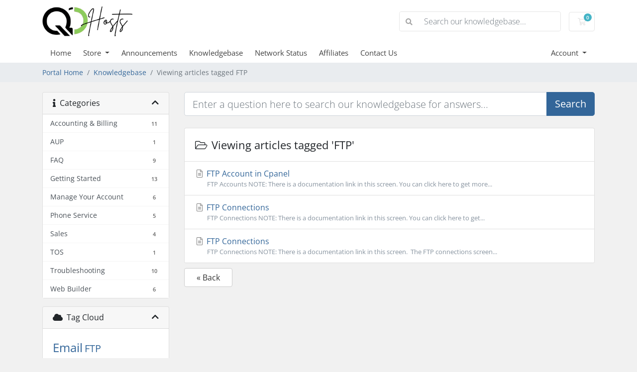

--- FILE ---
content_type: text/html; charset=utf-8
request_url: https://qdhosts.com/myacct/index.php?rp=/knowledgebase/tag/FTP
body_size: 75788
content:
<!doctype html>
<html lang="en">
<head>
    <meta charset="utf-8" />
    <meta name="viewport" content="width=device-width, initial-scale=1, shrink-to-fit=no">
    <title>Knowledgebase - Quadjam Enterprises Incorporated</title>
    <!-- Styling -->
<link href="/myacct/assets/fonts/css/open-sans-family.css" rel="stylesheet" type="text/css" />
<link href="/myacct/templates/twenty-one/css/all.min.css?v=75a49e" rel="stylesheet">
<link href="/myacct/templates/twenty-one/css/theme.min.css?v=75a49e" rel="stylesheet">
<link href="/myacct/assets/css/fontawesome-all.min.css" rel="stylesheet">

<script>
    var csrfToken = 'a05367345ca29649d90fc478bd37ad6eeb2c368b',
        markdownGuide = 'Markdown Guide',
        locale = 'en',
        saved = 'saved',
        saving = 'autosaving',
        whmcsBaseUrl = "/myacct";
    </script>
<script src="/myacct/templates/twenty-one/js/scripts.min.js?v=75a49e"></script>

    
</head>
<body class="primary-bg-color" data-phone-cc-input="1">
        

    <header id="header" class="header">
        
        <div class="navbar navbar-light">
            <div class="container">
                <a class="navbar-brand mr-3" href="/myacct/index.php">
                                            <img src="/myacct/assets/img/logo.png" alt="Quadjam Enterprises Incorporated" class="logo-img">
                                    </a>

                <form method="post" action="/myacct/knowledgebase/search" class="form-inline ml-auto">
<input type="hidden" name="token" value="a05367345ca29649d90fc478bd37ad6eeb2c368b" />
                    <div class="input-group search d-none d-xl-flex">
                        <div class="input-group-prepend">
                            <button class="btn btn-default" type="submit">
                                <i class="fas fa-search"></i>
                            </button>
                        </div>
                        <input class="form-control appended-form-control font-weight-light" type="text" name="search" placeholder="Search our knowledgebase...">
                    </div>
                </form>

                <ul class="navbar-nav toolbar">
                    <li class="nav-item ml-3">
                        <a class="btn nav-link cart-btn" href="/myacct/cart.php?a=view">
                            <i class="far fa-shopping-cart fa-fw"></i>
                            <span id="cartItemCount" class="badge badge-info">0</span>
                            <span class="sr-only">Shopping Cart</span>
                        </a>
                    </li>
                    <li class="nav-item ml-3 d-xl-none">
                        <button class="btn nav-link" type="button" data-toggle="collapse" data-target="#mainNavbar">
                            <span class="fas fa-bars fa-fw"></span>
                        </button>
                    </li>
                </ul>
            </div>
        </div>
        <div class="navbar navbar-expand-xl main-navbar-wrapper">
            <div class="container">
                <div class="collapse navbar-collapse" id="mainNavbar">
                    <form method="post" action="/myacct/knowledgebase/search" class="d-xl-none">
<input type="hidden" name="token" value="a05367345ca29649d90fc478bd37ad6eeb2c368b" />
                        <div class="input-group search w-100 mb-2">
                            <div class="input-group-prepend">
                                <button class="btn btn-default" type="submit">
                                    <i class="fas fa-search"></i>
                                </button>
                            </div>
                            <input class="form-control prepended-form-control" type="text" name="search" placeholder="Search our knowledgebase...">
                        </div>
                    </form>
                    <ul id="nav" class="navbar-nav mr-auto">
                            <li menuItemName="Home" class="d-block no-collapse" id="Primary_Navbar-Home">
        <a class="pr-4" href="/myacct/index.php">
                        Home
                    </a>
            </li>
    <li menuItemName="Store" class="d-block dropdown no-collapse" id="Primary_Navbar-Store">
        <a class="pr-4 dropdown-toggle" data-toggle="dropdown" aria-haspopup="true" aria-expanded="false" href="#">
                        Store
                    </a>
                    <ul class="dropdown-menu">
                                                <li menuItemName="Browse Products Services" class="dropdown-item" id="Primary_Navbar-Store-Browse_Products_Services">
                        <a href="/myacct/store" class="dropdown-item px-2 py-0">
                                                        Browse All
                                                    </a>
                    </li>
                                                                <div class="dropdown-divider"></div>
                                                                <li menuItemName="Web Hosting" class="dropdown-item" id="Primary_Navbar-Store-Web_Hosting">
                        <a href="/myacct/store/web-hosting" class="dropdown-item px-2 py-0">
                                                        Web Hosting
                                                    </a>
                    </li>
                                                                <li menuItemName="Virtual Assistants" class="dropdown-item" id="Primary_Navbar-Store-Virtual_Assistants">
                        <a href="/myacct/store/virtual-assistants" class="dropdown-item px-2 py-0">
                                                        Virtual Assistants
                                                    </a>
                    </li>
                                                                <li menuItemName="SSL Certificates GeoTrust " class="dropdown-item" id="Primary_Navbar-Store-SSL_Certificates_GeoTrust_">
                        <a href="/myacct/store/ssl-certificates-geotrust" class="dropdown-item px-2 py-0">
                                                        SSL Certificates GeoTrust 
                                                    </a>
                    </li>
                                                                <li menuItemName="SSL Certificates Sectigo" class="dropdown-item" id="Primary_Navbar-Store-SSL_Certificates_Sectigo">
                        <a href="/myacct/store/ssl-certificates-sectigo" class="dropdown-item px-2 py-0">
                                                        SSL Certificates Sectigo
                                                    </a>
                    </li>
                                                                <li menuItemName="SSL Certificates DigiCert  " class="dropdown-item" id="Primary_Navbar-Store-SSL_Certificates_DigiCert__">
                        <a href="/myacct/store/ssl-certificates" class="dropdown-item px-2 py-0">
                                                        SSL Certificates DigiCert  
                                                    </a>
                    </li>
                                                                <li menuItemName="Single Phone System" class="dropdown-item" id="Primary_Navbar-Store-Single_Phone_System">
                        <a href="/myacct/store/single-phone-system" class="dropdown-item px-2 py-0">
                                                        Single Phone System
                                                    </a>
                    </li>
                                                                <li menuItemName="Reseller Hosting" class="dropdown-item" id="Primary_Navbar-Store-Reseller_Hosting">
                        <a href="/myacct/store/reseller-hosting" class="dropdown-item px-2 py-0">
                                                        Reseller Hosting
                                                    </a>
                    </li>
                                                                <li menuItemName="Multi Phone System" class="dropdown-item" id="Primary_Navbar-Store-Multi_Phone_System">
                        <a href="/myacct/store/multi-phone-system" class="dropdown-item px-2 py-0">
                                                        Multi Phone System
                                                    </a>
                    </li>
                                                                <li menuItemName="Maintenance Packages" class="dropdown-item" id="Primary_Navbar-Store-Maintenance_Packages">
                        <a href="/myacct/store/maintenance-packages" class="dropdown-item px-2 py-0">
                                                        Maintenance Packages
                                                    </a>
                    </li>
                                                                <li menuItemName="Packages" class="dropdown-item" id="Primary_Navbar-Store-Packages">
                        <a href="/myacct/store/packages" class="dropdown-item px-2 py-0">
                                                        Packages
                                                    </a>
                    </li>
                                                                <li menuItemName="SEO" class="dropdown-item" id="Primary_Navbar-Store-SEO">
                        <a href="/myacct/store/seo" class="dropdown-item px-2 py-0">
                                                        SEO
                                                    </a>
                    </li>
                                                                <li menuItemName="WordPress" class="dropdown-item" id="Primary_Navbar-Store-WordPress">
                        <a href="/myacct/store/wordpress" class="dropdown-item px-2 py-0">
                                                        WordPress
                                                    </a>
                    </li>
                                                                <li menuItemName="Digital Products" class="dropdown-item" id="Primary_Navbar-Store-Digital_Products">
                        <a href="/myacct/store/digital-products" class="dropdown-item px-2 py-0">
                                                        Digital Products
                                                    </a>
                    </li>
                                                                <li menuItemName="siteBuilder" class="dropdown-item" id="Primary_Navbar-Store-siteBuilder">
                        <a href="/myacct/store/site-builder" class="dropdown-item px-2 py-0">
                                                        Site Builder
                                                    </a>
                    </li>
                                                                <div class="dropdown-divider"></div>
                                                                <li menuItemName="Register a New Domain" class="dropdown-item" id="Primary_Navbar-Store-Register_a_New_Domain">
                        <a href="/myacct/cart.php?a=add&domain=register" class="dropdown-item px-2 py-0">
                                                        Register a New Domain
                                                    </a>
                    </li>
                                                                <li menuItemName="Transfer a Domain to Us" class="dropdown-item" id="Primary_Navbar-Store-Transfer_a_Domain_to_Us">
                        <a href="/myacct/cart.php?a=add&domain=transfer" class="dropdown-item px-2 py-0">
                                                        Transfer Domains to Us
                                                    </a>
                    </li>
                                        </ul>
            </li>
    <li menuItemName="Announcements" class="d-block" id="Primary_Navbar-Announcements">
        <a class="pr-4" href="/myacct/announcements">
                        Announcements
                    </a>
            </li>
    <li menuItemName="Knowledgebase" class="d-block" id="Primary_Navbar-Knowledgebase">
        <a class="pr-4" href="/myacct/knowledgebase">
                        Knowledgebase
                    </a>
            </li>
    <li menuItemName="Network Status" class="d-block" id="Primary_Navbar-Network_Status">
        <a class="pr-4" href="/myacct/serverstatus.php">
                        Network Status
                    </a>
            </li>
    <li menuItemName="Affiliates" class="d-block" id="Primary_Navbar-Affiliates">
        <a class="pr-4" href="/myacct/affiliates.php">
                        Affiliates
                    </a>
            </li>
    <li menuItemName="Contact Us" class="d-block" id="Primary_Navbar-Contact_Us">
        <a class="pr-4" href="/myacct/contact.php">
                        Contact Us
                    </a>
            </li>
    <li class="d-none dropdown collapsable-dropdown">
        <a class="dropdown-toggle" href="#" id="navbarDropdownMenu" role="button" data-toggle="dropdown" aria-haspopup="true" aria-expanded="false">
            More
        </a>
        <ul class="collapsable-dropdown-menu dropdown-menu" aria-labelledby="navbarDropdownMenu">
        </ul>
    </li>
                    </ul>
                    <ul class="navbar-nav ml-auto">
                            <li menuItemName="Account" class="d-block no-collapse dropdown no-collapse" id="Secondary_Navbar-Account">
        <a class=" dropdown-toggle" data-toggle="dropdown" aria-haspopup="true" aria-expanded="false" href="#">
                        Account
                    </a>
                    <ul class="dropdown-menu dropdown-menu-right">
                                                <li menuItemName="Login" class="dropdown-item" id="Secondary_Navbar-Account-Login">
                        <a href="/myacct/clientarea.php" class="dropdown-item px-2 py-0">
                                                        Login
                                                    </a>
                    </li>
                                                                <div class="dropdown-divider"></div>
                                                                <li menuItemName="Forgot Password?" class="dropdown-item" id="Secondary_Navbar-Account-Forgot_Password?">
                        <a href="/myacct/password/reset" class="dropdown-item px-2 py-0">
                                                        Forgot Password?
                                                    </a>
                    </li>
                                        </ul>
            </li>
                    </ul>
                </div>
            </div>
        </div>
    </header>

    
    <nav class="master-breadcrumb" aria-label="breadcrumb">
        <div class="container">
            <ol class="breadcrumb">
            <li class="breadcrumb-item">
            <a href="https://qdhosts.com/myacct">            Portal Home
            </a>        </li>
            <li class="breadcrumb-item">
            <a href="/myacct/knowledgebase">            Knowledgebase
            </a>        </li>
            <li class="breadcrumb-item active" aria-current="page">
                        Viewing articles tagged FTP
                    </li>
    </ol>
        </div>
    </nav>

        
    
    <section id="main-body">
        <div class="container">
            <div class="row">

                            <div class="col-lg-4 col-xl-3">
                    <div class="sidebar">
                            <div menuItemName="Support Knowledgebase Categories" class="mb-3 card card-sidebar d-none d-md-block">
        <div class="card-header">
            <h3 class="card-title m-0">
                <i class="fas fa-info"></i>&nbsp;                Categories
                                <i class="fas fa-chevron-up card-minimise float-right"></i>
            </h3>
        </div>
        <div class="collapsable-card-body">
                                        <div class="list-group list-group-flush d-md-flex" role="tablist">
                                                                        <a menuItemName="Support Knowledgebase Category 8"
                               href="/myacct/knowledgebase/8/Accounting-and-Billing"
                               class="list-group-item list-group-item-action"
                                                                                                                                                           id="Primary_Sidebar-Support_Knowledgebase_Categories-Support_Knowledgebase_Category_8"
                            >
                                <div class="sidebar-menu-item-wrapper">
                                                                        <div class="sidebar-menu-item-label">
                                        <div class="truncate">Accounting &amp; Billing</div>
                                    </div>
                                                                            <div class="sidebar-menu-item-badge">
                                            <span class="badge">11</span>
                                        </div>
                                                                    </div>
                            </a>
                                                                                                <a menuItemName="Support Knowledgebase Category 15"
                               href="/myacct/knowledgebase/15/AUP"
                               class="list-group-item list-group-item-action"
                                                                                                                                                           id="Primary_Sidebar-Support_Knowledgebase_Categories-Support_Knowledgebase_Category_15"
                            >
                                <div class="sidebar-menu-item-wrapper">
                                                                        <div class="sidebar-menu-item-label">
                                        <div class="truncate">AUP</div>
                                    </div>
                                                                            <div class="sidebar-menu-item-badge">
                                            <span class="badge">1</span>
                                        </div>
                                                                    </div>
                            </a>
                                                                                                <a menuItemName="Support Knowledgebase Category 6"
                               href="/myacct/knowledgebase/6/FAQ"
                               class="list-group-item list-group-item-action"
                                                                                                                                                           id="Primary_Sidebar-Support_Knowledgebase_Categories-Support_Knowledgebase_Category_6"
                            >
                                <div class="sidebar-menu-item-wrapper">
                                                                        <div class="sidebar-menu-item-label">
                                        <div class="truncate">FAQ</div>
                                    </div>
                                                                            <div class="sidebar-menu-item-badge">
                                            <span class="badge">9</span>
                                        </div>
                                                                    </div>
                            </a>
                                                                                                <a menuItemName="Support Knowledgebase Category 12"
                               href="/myacct/knowledgebase/12/Getting-Started"
                               class="list-group-item list-group-item-action"
                                                                                                                                                           id="Primary_Sidebar-Support_Knowledgebase_Categories-Support_Knowledgebase_Category_12"
                            >
                                <div class="sidebar-menu-item-wrapper">
                                                                        <div class="sidebar-menu-item-label">
                                        <div class="truncate">Getting Started</div>
                                    </div>
                                                                            <div class="sidebar-menu-item-badge">
                                            <span class="badge">13</span>
                                        </div>
                                                                    </div>
                            </a>
                                                                                                <a menuItemName="Support Knowledgebase Category 17"
                               href="/myacct/knowledgebase/17/Manage-Your-Account"
                               class="list-group-item list-group-item-action"
                                                                                                                                                           id="Primary_Sidebar-Support_Knowledgebase_Categories-Support_Knowledgebase_Category_17"
                            >
                                <div class="sidebar-menu-item-wrapper">
                                                                        <div class="sidebar-menu-item-label">
                                        <div class="truncate">Manage Your Account</div>
                                    </div>
                                                                            <div class="sidebar-menu-item-badge">
                                            <span class="badge">6</span>
                                        </div>
                                                                    </div>
                            </a>
                                                                                                <a menuItemName="Support Knowledgebase Category 11"
                               href="/myacct/knowledgebase/11/Phone-Service"
                               class="list-group-item list-group-item-action"
                                                                                                                                                           id="Primary_Sidebar-Support_Knowledgebase_Categories-Support_Knowledgebase_Category_11"
                            >
                                <div class="sidebar-menu-item-wrapper">
                                                                        <div class="sidebar-menu-item-label">
                                        <div class="truncate">Phone Service</div>
                                    </div>
                                                                            <div class="sidebar-menu-item-badge">
                                            <span class="badge">5</span>
                                        </div>
                                                                    </div>
                            </a>
                                                                                                <a menuItemName="Support Knowledgebase Category 10"
                               href="/myacct/knowledgebase/10/Sales"
                               class="list-group-item list-group-item-action"
                                                                                                                                                           id="Primary_Sidebar-Support_Knowledgebase_Categories-Support_Knowledgebase_Category_10"
                            >
                                <div class="sidebar-menu-item-wrapper">
                                                                        <div class="sidebar-menu-item-label">
                                        <div class="truncate">Sales</div>
                                    </div>
                                                                            <div class="sidebar-menu-item-badge">
                                            <span class="badge">4</span>
                                        </div>
                                                                    </div>
                            </a>
                                                                                                <a menuItemName="Support Knowledgebase Category 13"
                               href="/myacct/knowledgebase/13/TOS"
                               class="list-group-item list-group-item-action"
                                                                                                                                                           id="Primary_Sidebar-Support_Knowledgebase_Categories-Support_Knowledgebase_Category_13"
                            >
                                <div class="sidebar-menu-item-wrapper">
                                                                        <div class="sidebar-menu-item-label">
                                        <div class="truncate">TOS</div>
                                    </div>
                                                                            <div class="sidebar-menu-item-badge">
                                            <span class="badge">1</span>
                                        </div>
                                                                    </div>
                            </a>
                                                                                                <a menuItemName="Support Knowledgebase Category 9"
                               href="/myacct/knowledgebase/9/Troubleshooting"
                               class="list-group-item list-group-item-action"
                                                                                                                                                           id="Primary_Sidebar-Support_Knowledgebase_Categories-Support_Knowledgebase_Category_9"
                            >
                                <div class="sidebar-menu-item-wrapper">
                                                                        <div class="sidebar-menu-item-label">
                                        <div class="truncate">Troubleshooting</div>
                                    </div>
                                                                            <div class="sidebar-menu-item-badge">
                                            <span class="badge">10</span>
                                        </div>
                                                                    </div>
                            </a>
                                                                                                <a menuItemName="Support Knowledgebase Category 7"
                               href="/myacct/knowledgebase/7/Web-Builder"
                               class="list-group-item list-group-item-action"
                                                                                                                                                           id="Primary_Sidebar-Support_Knowledgebase_Categories-Support_Knowledgebase_Category_7"
                            >
                                <div class="sidebar-menu-item-wrapper">
                                                                        <div class="sidebar-menu-item-label">
                                        <div class="truncate">Web Builder</div>
                                    </div>
                                                                            <div class="sidebar-menu-item-badge">
                                            <span class="badge">6</span>
                                        </div>
                                                                    </div>
                            </a>
                                                            </div>
                    </div>
            </div>
                    <div class="card d-block d-md-none bg-light">
            <div class="card-header">
                <h3 class="card-title">
                    <i class="fas fa-info"></i>&nbsp;                    Categories
                                    </h3>
            </div>
            <div class="card-body">
                <form role="form">
                    <select class="form-control" onchange="selectChangeNavigate(this)">
                                                    <option menuItemName="Support Knowledgebase Category 8" value="/myacct/knowledgebase/8/Accounting-and-Billing" class="list-group-item list-group-item-action" >
                                <div class="truncate">Accounting &amp; Billing</div>
                                (11)                            </option>
                                                    <option menuItemName="Support Knowledgebase Category 15" value="/myacct/knowledgebase/15/AUP" class="list-group-item list-group-item-action" >
                                <div class="truncate">AUP</div>
                                (1)                            </option>
                                                    <option menuItemName="Support Knowledgebase Category 6" value="/myacct/knowledgebase/6/FAQ" class="list-group-item list-group-item-action" >
                                <div class="truncate">FAQ</div>
                                (9)                            </option>
                                                    <option menuItemName="Support Knowledgebase Category 12" value="/myacct/knowledgebase/12/Getting-Started" class="list-group-item list-group-item-action" >
                                <div class="truncate">Getting Started</div>
                                (13)                            </option>
                                                    <option menuItemName="Support Knowledgebase Category 17" value="/myacct/knowledgebase/17/Manage-Your-Account" class="list-group-item list-group-item-action" >
                                <div class="truncate">Manage Your Account</div>
                                (6)                            </option>
                                                    <option menuItemName="Support Knowledgebase Category 11" value="/myacct/knowledgebase/11/Phone-Service" class="list-group-item list-group-item-action" >
                                <div class="truncate">Phone Service</div>
                                (5)                            </option>
                                                    <option menuItemName="Support Knowledgebase Category 10" value="/myacct/knowledgebase/10/Sales" class="list-group-item list-group-item-action" >
                                <div class="truncate">Sales</div>
                                (4)                            </option>
                                                    <option menuItemName="Support Knowledgebase Category 13" value="/myacct/knowledgebase/13/TOS" class="list-group-item list-group-item-action" >
                                <div class="truncate">TOS</div>
                                (1)                            </option>
                                                    <option menuItemName="Support Knowledgebase Category 9" value="/myacct/knowledgebase/9/Troubleshooting" class="list-group-item list-group-item-action" >
                                <div class="truncate">Troubleshooting</div>
                                (10)                            </option>
                                                    <option menuItemName="Support Knowledgebase Category 7" value="/myacct/knowledgebase/7/Web-Builder" class="list-group-item list-group-item-action" >
                                <div class="truncate">Web Builder</div>
                                (6)                            </option>
                                            </select>
                </form>
            </div>
                    </div>
                        </div>
                                            <div class="d-none d-lg-block sidebar">
                                <div menuItemName="Support Knowledgebase Tag Cloud" class="mb-3 card card-sidebar">
        <div class="card-header">
            <h3 class="card-title m-0">
                <i class="fas fa-cloud"></i>&nbsp;                Tag Cloud
                                <i class="fas fa-chevron-up card-minimise float-right"></i>
            </h3>
        </div>
        <div class="collapsable-card-body">
                            <div class="card-body">
                    <a href="/myacct/knowledgebase/tag/Email" style="font-size:24px;">Email</a>
<a href="/myacct/knowledgebase/tag/FTP" style="font-size:20px;">FTP</a>
<a href="/myacct/knowledgebase/tag/restoration" style="font-size:24px;">restoration</a>
<a href="/myacct/knowledgebase/tag/payment" style="font-size:24px;">payment</a>
<a href="/myacct/knowledgebase/tag/invoice" style="font-size:20px;">invoice</a>
<a href="/myacct/knowledgebase/tag/account" style="font-size:20px;">account</a>
<a href="/myacct/knowledgebase/tag/pricing" style="font-size:12px;">pricing</a>
<a href="/myacct/knowledgebase/tag/invoicing" style="font-size:12px;">invoicing</a>
<a href="/myacct/knowledgebase/tag/invoices" style="font-size:12px;">invoices</a>
<a href="/myacct/knowledgebase/tag/bill" style="font-size:12px;">bill</a>
<a href="/myacct/knowledgebase/tag/google" style="font-size:12px;">google</a>
<a href="/myacct/knowledgebase/tag/visitors" style="font-size:12px;">visitors</a>
<a href="/myacct/knowledgebase/tag/traffic" style="font-size:12px;">traffic</a>
<a href="/myacct/knowledgebase/tag/blog" style="font-size:12px;">blog</a>
<a href="/myacct/knowledgebase/tag/domain" style="font-size:16px;">domain</a>
<a href="/myacct/knowledgebase/tag/SiteBuilder" style="font-size:12px;">SiteBuilder</a>
<a href="/myacct/knowledgebase/tag/web-builder" style="font-size:16px;">web builder</a>
<a href="/myacct/knowledgebase/tag/troubleshoot" style="font-size:12px;">troubleshoot</a>
<a href="/myacct/knowledgebase/tag/404" style="font-size:12px;">404</a>
<a href="/myacct/knowledgebase/tag/Google-DNS" style="font-size:12px;">Google DNS</a>
<a href="/myacct/knowledgebase/tag/blocked" style="font-size:12px;">blocked</a>
<a href="/myacct/knowledgebase/tag/ssl" style="font-size:12px;">ssl</a>
<a href="/myacct/knowledgebase/tag/security" style="font-size:12px;">security</a>
<a href="/myacct/knowledgebase/tag/tos" style="font-size:12px;">tos</a>
<a href="/myacct/knowledgebase/tag/order" style="font-size:12px;">order</a>
<a href="/myacct/knowledgebase/tag/upgrade" style="font-size:12px;">upgrade</a>
<a href="/myacct/knowledgebase/tag/promotions" style="font-size:12px;">promotions</a>
<a href="/myacct/knowledgebase/tag/promotion" style="font-size:12px;">promotion</a>
<a href="/myacct/knowledgebase/tag/AUP" style="font-size:12px;">AUP</a>
<a href="/myacct/knowledgebase/tag/QT-Voice" style="font-size:12px;">QT Voice</a>
<a href="/myacct/knowledgebase/tag/No-Content" style="font-size:12px;">No Content</a>
<a href="/myacct/knowledgebase/tag/No-invoices" style="font-size:12px;">No invoices</a>
<a href="/myacct/knowledgebase/tag/password" style="font-size:24px;">password</a>
<a href="/myacct/knowledgebase/tag/cant-login" style="font-size:24px;">can&#039;t login</a>
<a href="/myacct/knowledgebase/tag/voicemail" style="font-size:12px;">voicemail</a>
<a href="/myacct/knowledgebase/tag/qtvoice" style="font-size:12px;">qtvoice</a>
<a href="/myacct/knowledgebase/tag/Cpanel" style="font-size:12px;">Cpanel</a>
<a href="/myacct/knowledgebase/tag/WordPress" style="font-size:12px;">WordPress</a>
<a href="/myacct/knowledgebase/tag/Merchant" style="font-size:12px;">Merchant</a>
<a href="/myacct/knowledgebase/tag/Iphone" style="font-size:12px;">Iphone</a>
<a href="/myacct/knowledgebase/tag/Reset" style="font-size:12px;">Reset</a>
<a href="/myacct/knowledgebase/tag/login" style="font-size:12px;">login</a>
<a href="/myacct/knowledgebase/tag/Username" style="font-size:12px;">Username</a>
<a href="/myacct/knowledgebase/tag/signing-in" style="font-size:12px;">signing in</a>
<a href="/myacct/knowledgebase/tag/SMS" style="font-size:12px;">SMS</a>
<a href="/myacct/knowledgebase/tag/Add-domain" style="font-size:12px;">Add domain</a>

                </div>
                                </div>
            </div>
        <div menuItemName="Support" class="mb-3 card card-sidebar">
        <div class="card-header">
            <h3 class="card-title m-0">
                <i class="far fa-life-ring"></i>&nbsp;                Support
                                <i class="fas fa-chevron-up card-minimise float-right"></i>
            </h3>
        </div>
        <div class="collapsable-card-body">
                                        <div class="list-group list-group-flush d-md-flex" role="tablist">
                                                                        <a menuItemName="Support Tickets"
                               href="/myacct/supporttickets.php"
                               class="list-group-item list-group-item-action"
                                                                                                                                                           id="Secondary_Sidebar-Support-Support_Tickets"
                            >
                                <div class="sidebar-menu-item-wrapper">
                                                                            <div class="sidebar-menu-item-icon-wrapper">
                                                                                        <i class="fas fa-ticket-alt fa-fw sidebar-menu-item-icon"></i>
                                        </div>
                                                                        <div class="sidebar-menu-item-label">
                                        My Support Tickets
                                    </div>
                                                                    </div>
                            </a>
                                                                                                <a menuItemName="Announcements"
                               href="/myacct/announcements"
                               class="list-group-item list-group-item-action"
                                                                                                                                                           id="Secondary_Sidebar-Support-Announcements"
                            >
                                <div class="sidebar-menu-item-wrapper">
                                                                            <div class="sidebar-menu-item-icon-wrapper">
                                                                                        <i class="fas fa-list fa-fw sidebar-menu-item-icon"></i>
                                        </div>
                                                                        <div class="sidebar-menu-item-label">
                                        Announcements
                                    </div>
                                                                    </div>
                            </a>
                                                                                                <a menuItemName="Knowledgebase"
                               href="/myacct/knowledgebase"
                               class="list-group-item list-group-item-action active"
                                                                                                                                                           id="Secondary_Sidebar-Support-Knowledgebase"
                            >
                                <div class="sidebar-menu-item-wrapper">
                                                                            <div class="sidebar-menu-item-icon-wrapper">
                                                                                        <i class="fas fa-info-circle fa-fw sidebar-menu-item-icon"></i>
                                        </div>
                                                                        <div class="sidebar-menu-item-label">
                                        Knowledgebase
                                    </div>
                                                                    </div>
                            </a>
                                                                                                <a menuItemName="Downloads"
                               href="/myacct/download"
                               class="list-group-item list-group-item-action"
                                                                                                                                                           id="Secondary_Sidebar-Support-Downloads"
                            >
                                <div class="sidebar-menu-item-wrapper">
                                                                            <div class="sidebar-menu-item-icon-wrapper">
                                                                                        <i class="fas fa-download fa-fw sidebar-menu-item-icon"></i>
                                        </div>
                                                                        <div class="sidebar-menu-item-label">
                                        Downloads
                                    </div>
                                                                    </div>
                            </a>
                                                                                                <a menuItemName="Network Status"
                               href="/myacct/serverstatus.php"
                               class="list-group-item list-group-item-action"
                                                                                                                                                           id="Secondary_Sidebar-Support-Network_Status"
                            >
                                <div class="sidebar-menu-item-wrapper">
                                                                            <div class="sidebar-menu-item-icon-wrapper">
                                                                                        <i class="fas fa-rocket fa-fw sidebar-menu-item-icon"></i>
                                        </div>
                                                                        <div class="sidebar-menu-item-label">
                                        Network Status
                                    </div>
                                                                    </div>
                            </a>
                                                                                                <a menuItemName="Open Ticket"
                               href="/myacct/submitticket.php"
                               class="list-group-item list-group-item-action"
                                                                                                                                                           id="Secondary_Sidebar-Support-Open_Ticket"
                            >
                                <div class="sidebar-menu-item-wrapper">
                                                                            <div class="sidebar-menu-item-icon-wrapper">
                                                                                        <i class="fas fa-comments fa-fw sidebar-menu-item-icon"></i>
                                        </div>
                                                                        <div class="sidebar-menu-item-label">
                                        Open Ticket
                                    </div>
                                                                    </div>
                            </a>
                                                            </div>
                    </div>
            </div>
                            </div>
                                    </div>
                        <div class="col-lg-8 col-xl-9 primary-content">


<form role="form" method="post" action="/myacct/knowledgebase/search" class="mb-4">
<input type="hidden" name="token" value="a05367345ca29649d90fc478bd37ad6eeb2c368b" />
    <div class="input-group input-group-lg kb-search">
        <input type="text"  id="inputKnowledgebaseSearch" name="search" class="form-control font-weight-light" placeholder="Enter a question here to search our knowledgebase for answers..." value="" />
        <div class="input-group-append">
            <button type="submit" id="btnKnowledgebaseSearch" class="btn btn-primary btn-input-padded-responsive">
                Search
            </button>
        </div>
    </div>
</form>


    <div class="card">
        <div class="card-body">
            <h3 class="card-title m-0">
                <i class="fal fa-folder-open fa-fw"></i>
                                    Viewing articles tagged 'FTP'
                            </h3>
        </div>
        <div class="list-group list-group-flush">
                            <a href="/myacct/knowledgebase/3/FTP-Account-in-Cpanel.html" class="list-group-item kb-article-item" data-id="3">
                    <i class="fal fa-file-alt fa-fw text-black-50"></i>
                    FTP Account in Cpanel
                                        <small>FTP Accounts
NOTE: There is a documentation link in this screen. You can click here to get more...</small>
                </a>
                            <a href="/myacct/knowledgebase/4/FTP-Connections.html" class="list-group-item kb-article-item" data-id="4">
                    <i class="fal fa-file-alt fa-fw text-black-50"></i>
                    FTP Connections
                                        <small>FTP Connections
NOTE: There is a documentation link in this screen. You can click here to get...</small>
                </a>
                            <a href="/myacct/knowledgebase/38/FTP-Connections.html" class="list-group-item kb-article-item" data-id="38">
                    <i class="fal fa-file-alt fa-fw text-black-50"></i>
                    FTP Connections
                                        <small>FTP Connections
NOTE: There is a documentation link in this screen. 
The FTP connections screen...</small>
                </a>
                    </div>
    </div>

<a href="javascript:history.go(-1)" class="btn btn-default px-4">
    &laquo; Back
</a>



                    </div>

                    </div>
                                            <div class="d-lg-none sidebar sidebar-secondary">
                                <div menuItemName="Support Knowledgebase Tag Cloud" class="mb-3 card card-sidebar">
        <div class="card-header">
            <h3 class="card-title m-0">
                <i class="fas fa-cloud"></i>&nbsp;                Tag Cloud
                                <i class="fas fa-chevron-up card-minimise float-right"></i>
            </h3>
        </div>
        <div class="collapsable-card-body">
                            <div class="card-body">
                    <a href="/myacct/knowledgebase/tag/Email" style="font-size:24px;">Email</a>
<a href="/myacct/knowledgebase/tag/FTP" style="font-size:20px;">FTP</a>
<a href="/myacct/knowledgebase/tag/restoration" style="font-size:24px;">restoration</a>
<a href="/myacct/knowledgebase/tag/payment" style="font-size:24px;">payment</a>
<a href="/myacct/knowledgebase/tag/invoice" style="font-size:20px;">invoice</a>
<a href="/myacct/knowledgebase/tag/account" style="font-size:20px;">account</a>
<a href="/myacct/knowledgebase/tag/pricing" style="font-size:12px;">pricing</a>
<a href="/myacct/knowledgebase/tag/invoicing" style="font-size:12px;">invoicing</a>
<a href="/myacct/knowledgebase/tag/invoices" style="font-size:12px;">invoices</a>
<a href="/myacct/knowledgebase/tag/bill" style="font-size:12px;">bill</a>
<a href="/myacct/knowledgebase/tag/google" style="font-size:12px;">google</a>
<a href="/myacct/knowledgebase/tag/visitors" style="font-size:12px;">visitors</a>
<a href="/myacct/knowledgebase/tag/traffic" style="font-size:12px;">traffic</a>
<a href="/myacct/knowledgebase/tag/blog" style="font-size:12px;">blog</a>
<a href="/myacct/knowledgebase/tag/domain" style="font-size:16px;">domain</a>
<a href="/myacct/knowledgebase/tag/SiteBuilder" style="font-size:12px;">SiteBuilder</a>
<a href="/myacct/knowledgebase/tag/web-builder" style="font-size:16px;">web builder</a>
<a href="/myacct/knowledgebase/tag/troubleshoot" style="font-size:12px;">troubleshoot</a>
<a href="/myacct/knowledgebase/tag/404" style="font-size:12px;">404</a>
<a href="/myacct/knowledgebase/tag/Google-DNS" style="font-size:12px;">Google DNS</a>
<a href="/myacct/knowledgebase/tag/blocked" style="font-size:12px;">blocked</a>
<a href="/myacct/knowledgebase/tag/ssl" style="font-size:12px;">ssl</a>
<a href="/myacct/knowledgebase/tag/security" style="font-size:12px;">security</a>
<a href="/myacct/knowledgebase/tag/tos" style="font-size:12px;">tos</a>
<a href="/myacct/knowledgebase/tag/order" style="font-size:12px;">order</a>
<a href="/myacct/knowledgebase/tag/upgrade" style="font-size:12px;">upgrade</a>
<a href="/myacct/knowledgebase/tag/promotions" style="font-size:12px;">promotions</a>
<a href="/myacct/knowledgebase/tag/promotion" style="font-size:12px;">promotion</a>
<a href="/myacct/knowledgebase/tag/AUP" style="font-size:12px;">AUP</a>
<a href="/myacct/knowledgebase/tag/QT-Voice" style="font-size:12px;">QT Voice</a>
<a href="/myacct/knowledgebase/tag/No-Content" style="font-size:12px;">No Content</a>
<a href="/myacct/knowledgebase/tag/No-invoices" style="font-size:12px;">No invoices</a>
<a href="/myacct/knowledgebase/tag/password" style="font-size:24px;">password</a>
<a href="/myacct/knowledgebase/tag/cant-login" style="font-size:24px;">can&#039;t login</a>
<a href="/myacct/knowledgebase/tag/voicemail" style="font-size:12px;">voicemail</a>
<a href="/myacct/knowledgebase/tag/qtvoice" style="font-size:12px;">qtvoice</a>
<a href="/myacct/knowledgebase/tag/Cpanel" style="font-size:12px;">Cpanel</a>
<a href="/myacct/knowledgebase/tag/WordPress" style="font-size:12px;">WordPress</a>
<a href="/myacct/knowledgebase/tag/Merchant" style="font-size:12px;">Merchant</a>
<a href="/myacct/knowledgebase/tag/Iphone" style="font-size:12px;">Iphone</a>
<a href="/myacct/knowledgebase/tag/Reset" style="font-size:12px;">Reset</a>
<a href="/myacct/knowledgebase/tag/login" style="font-size:12px;">login</a>
<a href="/myacct/knowledgebase/tag/Username" style="font-size:12px;">Username</a>
<a href="/myacct/knowledgebase/tag/signing-in" style="font-size:12px;">signing in</a>
<a href="/myacct/knowledgebase/tag/SMS" style="font-size:12px;">SMS</a>
<a href="/myacct/knowledgebase/tag/Add-domain" style="font-size:12px;">Add domain</a>

                </div>
                                </div>
            </div>
        <div menuItemName="Support" class="mb-3 card card-sidebar">
        <div class="card-header">
            <h3 class="card-title m-0">
                <i class="far fa-life-ring"></i>&nbsp;                Support
                                <i class="fas fa-chevron-up card-minimise float-right"></i>
            </h3>
        </div>
        <div class="collapsable-card-body">
                                        <div class="list-group list-group-flush d-md-flex" role="tablist">
                                                                        <a menuItemName="Support Tickets"
                               href="/myacct/supporttickets.php"
                               class="list-group-item list-group-item-action"
                                                                                                                                                           id="Secondary_Sidebar-Support-Support_Tickets"
                            >
                                <div class="sidebar-menu-item-wrapper">
                                                                            <div class="sidebar-menu-item-icon-wrapper">
                                                                                        <i class="fas fa-ticket-alt fa-fw sidebar-menu-item-icon"></i>
                                        </div>
                                                                        <div class="sidebar-menu-item-label">
                                        My Support Tickets
                                    </div>
                                                                    </div>
                            </a>
                                                                                                <a menuItemName="Announcements"
                               href="/myacct/announcements"
                               class="list-group-item list-group-item-action"
                                                                                                                                                           id="Secondary_Sidebar-Support-Announcements"
                            >
                                <div class="sidebar-menu-item-wrapper">
                                                                            <div class="sidebar-menu-item-icon-wrapper">
                                                                                        <i class="fas fa-list fa-fw sidebar-menu-item-icon"></i>
                                        </div>
                                                                        <div class="sidebar-menu-item-label">
                                        Announcements
                                    </div>
                                                                    </div>
                            </a>
                                                                                                <a menuItemName="Knowledgebase"
                               href="/myacct/knowledgebase"
                               class="list-group-item list-group-item-action active"
                                                                                                                                                           id="Secondary_Sidebar-Support-Knowledgebase"
                            >
                                <div class="sidebar-menu-item-wrapper">
                                                                            <div class="sidebar-menu-item-icon-wrapper">
                                                                                        <i class="fas fa-info-circle fa-fw sidebar-menu-item-icon"></i>
                                        </div>
                                                                        <div class="sidebar-menu-item-label">
                                        Knowledgebase
                                    </div>
                                                                    </div>
                            </a>
                                                                                                <a menuItemName="Downloads"
                               href="/myacct/download"
                               class="list-group-item list-group-item-action"
                                                                                                                                                           id="Secondary_Sidebar-Support-Downloads"
                            >
                                <div class="sidebar-menu-item-wrapper">
                                                                            <div class="sidebar-menu-item-icon-wrapper">
                                                                                        <i class="fas fa-download fa-fw sidebar-menu-item-icon"></i>
                                        </div>
                                                                        <div class="sidebar-menu-item-label">
                                        Downloads
                                    </div>
                                                                    </div>
                            </a>
                                                                                                <a menuItemName="Network Status"
                               href="/myacct/serverstatus.php"
                               class="list-group-item list-group-item-action"
                                                                                                                                                           id="Secondary_Sidebar-Support-Network_Status"
                            >
                                <div class="sidebar-menu-item-wrapper">
                                                                            <div class="sidebar-menu-item-icon-wrapper">
                                                                                        <i class="fas fa-rocket fa-fw sidebar-menu-item-icon"></i>
                                        </div>
                                                                        <div class="sidebar-menu-item-label">
                                        Network Status
                                    </div>
                                                                    </div>
                            </a>
                                                                                                <a menuItemName="Open Ticket"
                               href="/myacct/submitticket.php"
                               class="list-group-item list-group-item-action"
                                                                                                                                                           id="Secondary_Sidebar-Support-Open_Ticket"
                            >
                                <div class="sidebar-menu-item-wrapper">
                                                                            <div class="sidebar-menu-item-icon-wrapper">
                                                                                        <i class="fas fa-comments fa-fw sidebar-menu-item-icon"></i>
                                        </div>
                                                                        <div class="sidebar-menu-item-label">
                                        Open Ticket
                                    </div>
                                                                    </div>
                            </a>
                                                            </div>
                    </div>
            </div>
                            </div>
                                    <div class="clearfix"></div>
            </div>
        </div>
    </section>

    <footer id="footer" class="footer">
        <div class="container">
            <ul class="list-inline mb-7 text-center float-lg-right">
                    <li class="list-inline-item">
        <a class="btn btn-icon mb-1" href="https://www.facebook.com/https://www.facebook.com/qdhosts/" target="_blank">
            <i class="fab fa-facebook-f"></i>
        </a>
    </li>
    <li class="list-inline-item">
        <a class="btn btn-icon mb-1" href="https://www.linkedin.com/company/https://www.linkedin.com/company/qdhosts" target="_blank">
            <i class="fab fa-linkedin"></i>
        </a>
    </li>
    <li class="list-inline-item">
        <a class="btn btn-icon mb-1" href="https://www.twitter.com/https://twitter.com/qdhosts?lang=id" target="_blank">
            <i class="fab fa-twitter"></i>
        </a>
    </li>

                                    <li class="list-inline-item">
                        <button type="button" class="btn" data-toggle="modal" data-target="#modalChooseLanguage">
                            <div class="d-inline-block align-middle">
                                <div class="iti-flag us"></div>
                            </div>
                            English
                            /
                            $
                            USD
                        </button>
                    </li>
                            </ul>

            <ul class="nav justify-content-center justify-content-lg-start mb-7">
                <li class="nav-item">
                    <a class="nav-link" href="/myacct/contact.php">
                        Contact Us
                    </a>
                </li>
                                    <li class="nav-item">
                        <a class="nav-link" href="https://qdhosts.com/myacct/index.php?rp=/knowledgebase/40/Terms-of-Service-8or15or2021.html" target="_blank">Terms of Service</a>
                    </li>
                            </ul>

            <p class="copyright mb-0">
                Copyright &copy; 2026 Quadjam Enterprises Incorporated. All Rights Reserved.
            </p>
        </div>
    </footer>

    <div id="fullpage-overlay" class="w-hidden">
        <div class="outer-wrapper">
            <div class="inner-wrapper">
                <img src="/myacct/assets/img/overlay-spinner.svg" alt="">
                <br>
                <span class="msg"></span>
            </div>
        </div>
    </div>

    <div class="modal system-modal fade" id="modalAjax" tabindex="-1" role="dialog" aria-hidden="true">
        <div class="modal-dialog">
            <div class="modal-content">
                <div class="modal-header">
                    <h5 class="modal-title"></h5>
                    <button type="button" class="close" data-dismiss="modal">
                        <span aria-hidden="true">&times;</span>
                        <span class="sr-only">Close</span>
                    </button>
                </div>
                <div class="modal-body">
                    Loading...
                </div>
                <div class="modal-footer">
                    <div class="float-left loader">
                        <i class="fas fa-circle-notch fa-spin"></i>
                        Loading...
                    </div>
                    <button type="button" class="btn btn-default" data-dismiss="modal">
                        Close
                    </button>
                    <button type="button" class="btn btn-primary modal-submit">
                        Submit
                    </button>
                </div>
            </div>
        </div>
    </div>

    <form method="get" action="/myacct/index.php?rp=%2Fknowledgebase%2Ftag%2FFTP&">
        <div class="modal modal-localisation" id="modalChooseLanguage" tabindex="-1" role="dialog">
            <div class="modal-dialog modal-lg" role="document">
                <div class="modal-content">
                    <div class="modal-body">
                        <button type="button" class="close text-light" data-dismiss="modal" aria-label="Close">
                            <span aria-hidden="true">&times;</span>
                        </button>

                                                    <h5 class="h5 pt-5 pb-3">Choose language</h5>
                            <div class="row item-selector">
                                <input type="hidden" name="language" data-current="english" value="english" />
                                                                    <div class="col-4">
                                        <a href="#" class="item" data-value="arabic">
                                            العربية
                                        </a>
                                    </div>
                                                                    <div class="col-4">
                                        <a href="#" class="item" data-value="azerbaijani">
                                            Azerbaijani
                                        </a>
                                    </div>
                                                                    <div class="col-4">
                                        <a href="#" class="item" data-value="catalan">
                                            Català
                                        </a>
                                    </div>
                                                                    <div class="col-4">
                                        <a href="#" class="item" data-value="chinese">
                                            中文
                                        </a>
                                    </div>
                                                                    <div class="col-4">
                                        <a href="#" class="item" data-value="croatian">
                                            Hrvatski
                                        </a>
                                    </div>
                                                                    <div class="col-4">
                                        <a href="#" class="item" data-value="czech">
                                            Čeština
                                        </a>
                                    </div>
                                                                    <div class="col-4">
                                        <a href="#" class="item" data-value="danish">
                                            Dansk
                                        </a>
                                    </div>
                                                                    <div class="col-4">
                                        <a href="#" class="item" data-value="dutch">
                                            Nederlands
                                        </a>
                                    </div>
                                                                    <div class="col-4">
                                        <a href="#" class="item active" data-value="english">
                                            English
                                        </a>
                                    </div>
                                                                    <div class="col-4">
                                        <a href="#" class="item" data-value="estonian">
                                            Estonian
                                        </a>
                                    </div>
                                                                    <div class="col-4">
                                        <a href="#" class="item" data-value="farsi">
                                            Persian
                                        </a>
                                    </div>
                                                                    <div class="col-4">
                                        <a href="#" class="item" data-value="french">
                                            Français
                                        </a>
                                    </div>
                                                                    <div class="col-4">
                                        <a href="#" class="item" data-value="german">
                                            Deutsch
                                        </a>
                                    </div>
                                                                    <div class="col-4">
                                        <a href="#" class="item" data-value="hebrew">
                                            עברית
                                        </a>
                                    </div>
                                                                    <div class="col-4">
                                        <a href="#" class="item" data-value="hungarian">
                                            Magyar
                                        </a>
                                    </div>
                                                                    <div class="col-4">
                                        <a href="#" class="item" data-value="italian">
                                            Italiano
                                        </a>
                                    </div>
                                                                    <div class="col-4">
                                        <a href="#" class="item" data-value="macedonian">
                                            Macedonian
                                        </a>
                                    </div>
                                                                    <div class="col-4">
                                        <a href="#" class="item" data-value="norwegian">
                                            Norwegian
                                        </a>
                                    </div>
                                                                    <div class="col-4">
                                        <a href="#" class="item" data-value="portuguese-br">
                                            Português
                                        </a>
                                    </div>
                                                                    <div class="col-4">
                                        <a href="#" class="item" data-value="portuguese-pt">
                                            Português
                                        </a>
                                    </div>
                                                                    <div class="col-4">
                                        <a href="#" class="item" data-value="romanian">
                                            Română
                                        </a>
                                    </div>
                                                                    <div class="col-4">
                                        <a href="#" class="item" data-value="russian">
                                            Русский
                                        </a>
                                    </div>
                                                                    <div class="col-4">
                                        <a href="#" class="item" data-value="spanish">
                                            Español
                                        </a>
                                    </div>
                                                                    <div class="col-4">
                                        <a href="#" class="item" data-value="swedish">
                                            Svenska
                                        </a>
                                    </div>
                                                                    <div class="col-4">
                                        <a href="#" class="item" data-value="turkish">
                                            Türkçe
                                        </a>
                                    </div>
                                                                    <div class="col-4">
                                        <a href="#" class="item" data-value="ukranian">
                                            Українська
                                        </a>
                                    </div>
                                                            </div>
                                                                    </div>
                    <div class="modal-footer">
                        <button type="submit" class="btn btn-default">Apply</button>
                    </div>
                </div>
            </div>
        </div>
    </form>

    
    <form action="#" id="frmGeneratePassword">
    <div class="modal fade" id="modalGeneratePassword">
        <div class="modal-dialog">
            <div class="modal-content">
                <div class="modal-header bg-primary text-white">
                    <h4 class="modal-title">
                        Generate Password
                    </h4>
                    <button type="button" class="close" data-dismiss="modal" aria-label="Close">
                        <span aria-hidden="true">&times;</span>
                    </button>
                </div>
                <div class="modal-body">
                    <div class="alert alert-danger w-hidden" id="generatePwLengthError">
                        Please enter a number between 8 and 64 for the password length
                    </div>
                    <div class="form-group row">
                        <label for="generatePwLength" class="col-sm-4 col-form-label">Password Length</label>
                        <div class="col-sm-8">
                            <input type="number" min="8" max="64" value="12" step="1" class="form-control input-inline input-inline-100" id="inputGeneratePasswordLength">
                        </div>
                    </div>
                    <div class="form-group row">
                        <label for="generatePwOutput" class="col-sm-4 col-form-label">Generated Password</label>
                        <div class="col-sm-8">
                            <input type="text" class="form-control" id="inputGeneratePasswordOutput">
                        </div>
                    </div>
                    <div class="row">
                        <div class="col-sm-8 offset-sm-4">
                            <button type="submit" class="btn btn-default btn-sm">
                                <i class="fas fa-plus fa-fw"></i>
                                Generate new password
                            </button>
                            <button type="button" class="btn btn-default btn-sm copy-to-clipboard" data-clipboard-target="#inputGeneratePasswordOutput">
                                <img src="/myacct/assets/img/clippy.svg" alt="Copy to clipboard" width="15">
                                Copy
                            </button>
                        </div>
                    </div>
                </div>
                <div class="modal-footer">
                    <button type="button" class="btn btn-default" data-dismiss="modal">
                        Close
                    </button>
                    <button type="button" class="btn btn-primary" id="btnGeneratePasswordInsert" data-clipboard-target="#inputGeneratePasswordOutput">
                        Copy to clipboard and Insert
                    </button>
                </div>
            </div>
        </div>
    </div>
</form>

    

</body>
</html>
